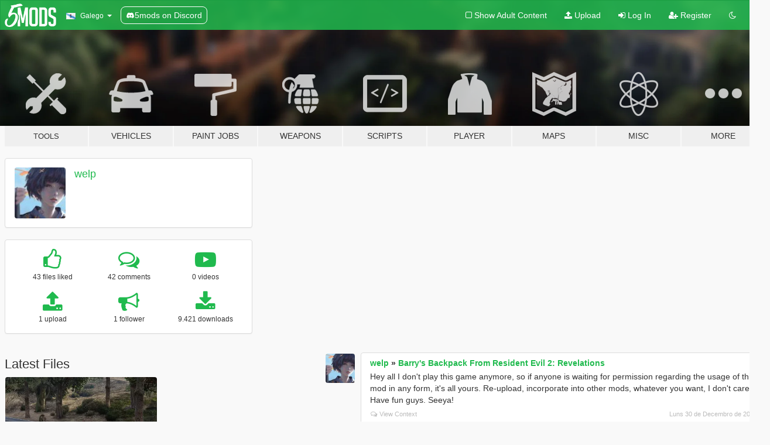

--- FILE ---
content_type: text/html; charset=utf-8
request_url: https://gl.gta5-mods.com/users/welp
body_size: 8487
content:

<!DOCTYPE html>
<html lang="gl" dir="ltr">
<head>
	<title>
		GTA 5 Mods by welp - GTA5-Mods.com
	</title>

		<script
		  async
		  src="https://hb.vntsm.com/v4/live/vms/sites/gta5-mods.com/index.js"
        ></script>

        <script>
          self.__VM = self.__VM || [];
          self.__VM.push(function (admanager, scope) {
            scope.Config.buildPlacement((configBuilder) => {
              configBuilder.add("billboard");
              configBuilder.addDefaultOrUnique("mobile_mpu").setBreakPoint("mobile")
            }).display("top-ad");

            scope.Config.buildPlacement((configBuilder) => {
              configBuilder.add("leaderboard");
              configBuilder.addDefaultOrUnique("mobile_mpu").setBreakPoint("mobile")
            }).display("central-ad");

            scope.Config.buildPlacement((configBuilder) => {
              configBuilder.add("mpu");
              configBuilder.addDefaultOrUnique("mobile_mpu").setBreakPoint("mobile")
            }).display("side-ad");

            scope.Config.buildPlacement((configBuilder) => {
              configBuilder.add("leaderboard");
              configBuilder.addDefaultOrUnique("mpu").setBreakPoint({ mediaQuery: "max-width:1200px" })
            }).display("central-ad-2");

            scope.Config.buildPlacement((configBuilder) => {
              configBuilder.add("leaderboard");
              configBuilder.addDefaultOrUnique("mobile_mpu").setBreakPoint("mobile")
            }).display("bottom-ad");

            scope.Config.buildPlacement((configBuilder) => {
              configBuilder.add("desktop_takeover");
              configBuilder.addDefaultOrUnique("mobile_takeover").setBreakPoint("mobile")
            }).display("takeover-ad");

            scope.Config.get('mpu').display('download-ad-1');
          });
        </script>

	<meta charset="utf-8">
	<meta name="viewport" content="width=320, initial-scale=1.0, maximum-scale=1.0">
	<meta http-equiv="X-UA-Compatible" content="IE=edge">
	<meta name="msapplication-config" content="none">
	<meta name="theme-color" content="#20ba4e">
	<meta name="msapplication-navbutton-color" content="#20ba4e">
	<meta name="apple-mobile-web-app-capable" content="yes">
	<meta name="apple-mobile-web-app-status-bar-style" content="#20ba4e">
	<meta name="csrf-param" content="authenticity_token" />
<meta name="csrf-token" content="XKcxbnRz9VbHZGgbZyWLxdvnR47RA9wLcWTUjuAgtiRYofOmOFjLdo+BZViW+i/p4J+KW5QXJJzPtGF/cjftSg==" />
	

	<link rel="shortcut icon" type="image/x-icon" href="https://images.gta5-mods.com/icons/favicon.png">
	<link rel="stylesheet" media="screen" href="/assets/application-7e510725ebc5c55e88a9fd87c027a2aa9e20126744fbac89762e0fd54819c399.css" />
	    <link rel="alternate" hreflang="id" href="https://id.gta5-mods.com/users/welp">
    <link rel="alternate" hreflang="ms" href="https://ms.gta5-mods.com/users/welp">
    <link rel="alternate" hreflang="bg" href="https://bg.gta5-mods.com/users/welp">
    <link rel="alternate" hreflang="ca" href="https://ca.gta5-mods.com/users/welp">
    <link rel="alternate" hreflang="cs" href="https://cs.gta5-mods.com/users/welp">
    <link rel="alternate" hreflang="da" href="https://da.gta5-mods.com/users/welp">
    <link rel="alternate" hreflang="de" href="https://de.gta5-mods.com/users/welp">
    <link rel="alternate" hreflang="el" href="https://el.gta5-mods.com/users/welp">
    <link rel="alternate" hreflang="en" href="https://www.gta5-mods.com/users/welp">
    <link rel="alternate" hreflang="es" href="https://es.gta5-mods.com/users/welp">
    <link rel="alternate" hreflang="fr" href="https://fr.gta5-mods.com/users/welp">
    <link rel="alternate" hreflang="gl" href="https://gl.gta5-mods.com/users/welp">
    <link rel="alternate" hreflang="ko" href="https://ko.gta5-mods.com/users/welp">
    <link rel="alternate" hreflang="hi" href="https://hi.gta5-mods.com/users/welp">
    <link rel="alternate" hreflang="it" href="https://it.gta5-mods.com/users/welp">
    <link rel="alternate" hreflang="hu" href="https://hu.gta5-mods.com/users/welp">
    <link rel="alternate" hreflang="mk" href="https://mk.gta5-mods.com/users/welp">
    <link rel="alternate" hreflang="nl" href="https://nl.gta5-mods.com/users/welp">
    <link rel="alternate" hreflang="nb" href="https://no.gta5-mods.com/users/welp">
    <link rel="alternate" hreflang="pl" href="https://pl.gta5-mods.com/users/welp">
    <link rel="alternate" hreflang="pt-BR" href="https://pt.gta5-mods.com/users/welp">
    <link rel="alternate" hreflang="ro" href="https://ro.gta5-mods.com/users/welp">
    <link rel="alternate" hreflang="ru" href="https://ru.gta5-mods.com/users/welp">
    <link rel="alternate" hreflang="sl" href="https://sl.gta5-mods.com/users/welp">
    <link rel="alternate" hreflang="fi" href="https://fi.gta5-mods.com/users/welp">
    <link rel="alternate" hreflang="sv" href="https://sv.gta5-mods.com/users/welp">
    <link rel="alternate" hreflang="vi" href="https://vi.gta5-mods.com/users/welp">
    <link rel="alternate" hreflang="tr" href="https://tr.gta5-mods.com/users/welp">
    <link rel="alternate" hreflang="uk" href="https://uk.gta5-mods.com/users/welp">
    <link rel="alternate" hreflang="zh-CN" href="https://zh.gta5-mods.com/users/welp">

  <script src="/javascripts/ads.js"></script>

		<!-- Nexus Google Tag Manager -->
		<script nonce="true">
//<![CDATA[
				window.dataLayer = window.dataLayer || [];

						window.dataLayer.push({
								login_status: 'Guest',
								user_id: undefined,
								gta5mods_id: undefined,
						});

//]]>
</script>
		<script nonce="true">
//<![CDATA[
				(function(w,d,s,l,i){w[l]=w[l]||[];w[l].push({'gtm.start':
				new Date().getTime(),event:'gtm.js'});var f=d.getElementsByTagName(s)[0],
				j=d.createElement(s),dl=l!='dataLayer'?'&l='+l:'';j.async=true;j.src=
				'https://www.googletagmanager.com/gtm.js?id='+i+dl;f.parentNode.insertBefore(j,f);
				})(window,document,'script','dataLayer','GTM-KCVF2WQ');

//]]>
</script>		<!-- End Nexus Google Tag Manager -->
</head>
<body class=" gl">
	<!-- Google Tag Manager (noscript) -->
	<noscript><iframe src="https://www.googletagmanager.com/ns.html?id=GTM-KCVF2WQ"
										height="0" width="0" style="display:none;visibility:hidden"></iframe></noscript>
	<!-- End Google Tag Manager (noscript) -->

<div id="page-cover"></div>
<div id="page-loading">
	<span class="graphic"></span>
	<span class="message">Loading...</span>
</div>

<div id="page-cover"></div>

<nav id="main-nav" class="navbar navbar-default">
  <div class="container">
    <div class="navbar-header">
      <a class="navbar-brand" href="/"></a>

      <ul class="nav navbar-nav">
        <li id="language-dropdown" class="dropdown">
          <a href="#language" class="dropdown-toggle" data-toggle="dropdown">
            <span class="famfamfam-flag-es-gl icon"></span>&nbsp;
            <span class="language-name">Galego</span>
            <span class="caret"></span>
          </a>

          <ul class="dropdown-menu dropdown-menu-with-footer">
                <li>
                  <a href="https://id.gta5-mods.com/users/welp">
                    <span class="famfamfam-flag-id"></span>
                    <span class="language-name">Bahasa Indonesia</span>
                  </a>
                </li>
                <li>
                  <a href="https://ms.gta5-mods.com/users/welp">
                    <span class="famfamfam-flag-my"></span>
                    <span class="language-name">Bahasa Melayu</span>
                  </a>
                </li>
                <li>
                  <a href="https://bg.gta5-mods.com/users/welp">
                    <span class="famfamfam-flag-bg"></span>
                    <span class="language-name">Български</span>
                  </a>
                </li>
                <li>
                  <a href="https://ca.gta5-mods.com/users/welp">
                    <span class="famfamfam-flag-catalonia"></span>
                    <span class="language-name">Català</span>
                  </a>
                </li>
                <li>
                  <a href="https://cs.gta5-mods.com/users/welp">
                    <span class="famfamfam-flag-cz"></span>
                    <span class="language-name">Čeština</span>
                  </a>
                </li>
                <li>
                  <a href="https://da.gta5-mods.com/users/welp">
                    <span class="famfamfam-flag-dk"></span>
                    <span class="language-name">Dansk</span>
                  </a>
                </li>
                <li>
                  <a href="https://de.gta5-mods.com/users/welp">
                    <span class="famfamfam-flag-de"></span>
                    <span class="language-name">Deutsch</span>
                  </a>
                </li>
                <li>
                  <a href="https://el.gta5-mods.com/users/welp">
                    <span class="famfamfam-flag-gr"></span>
                    <span class="language-name">Ελληνικά</span>
                  </a>
                </li>
                <li>
                  <a href="https://www.gta5-mods.com/users/welp">
                    <span class="famfamfam-flag-gb"></span>
                    <span class="language-name">English</span>
                  </a>
                </li>
                <li>
                  <a href="https://es.gta5-mods.com/users/welp">
                    <span class="famfamfam-flag-es"></span>
                    <span class="language-name">Español</span>
                  </a>
                </li>
                <li>
                  <a href="https://fr.gta5-mods.com/users/welp">
                    <span class="famfamfam-flag-fr"></span>
                    <span class="language-name">Français</span>
                  </a>
                </li>
                <li>
                  <a href="https://gl.gta5-mods.com/users/welp">
                    <span class="famfamfam-flag-es-gl"></span>
                    <span class="language-name">Galego</span>
                  </a>
                </li>
                <li>
                  <a href="https://ko.gta5-mods.com/users/welp">
                    <span class="famfamfam-flag-kr"></span>
                    <span class="language-name">한국어</span>
                  </a>
                </li>
                <li>
                  <a href="https://hi.gta5-mods.com/users/welp">
                    <span class="famfamfam-flag-in"></span>
                    <span class="language-name">हिन्दी</span>
                  </a>
                </li>
                <li>
                  <a href="https://it.gta5-mods.com/users/welp">
                    <span class="famfamfam-flag-it"></span>
                    <span class="language-name">Italiano</span>
                  </a>
                </li>
                <li>
                  <a href="https://hu.gta5-mods.com/users/welp">
                    <span class="famfamfam-flag-hu"></span>
                    <span class="language-name">Magyar</span>
                  </a>
                </li>
                <li>
                  <a href="https://mk.gta5-mods.com/users/welp">
                    <span class="famfamfam-flag-mk"></span>
                    <span class="language-name">Македонски</span>
                  </a>
                </li>
                <li>
                  <a href="https://nl.gta5-mods.com/users/welp">
                    <span class="famfamfam-flag-nl"></span>
                    <span class="language-name">Nederlands</span>
                  </a>
                </li>
                <li>
                  <a href="https://no.gta5-mods.com/users/welp">
                    <span class="famfamfam-flag-no"></span>
                    <span class="language-name">Norsk</span>
                  </a>
                </li>
                <li>
                  <a href="https://pl.gta5-mods.com/users/welp">
                    <span class="famfamfam-flag-pl"></span>
                    <span class="language-name">Polski</span>
                  </a>
                </li>
                <li>
                  <a href="https://pt.gta5-mods.com/users/welp">
                    <span class="famfamfam-flag-br"></span>
                    <span class="language-name">Português do Brasil</span>
                  </a>
                </li>
                <li>
                  <a href="https://ro.gta5-mods.com/users/welp">
                    <span class="famfamfam-flag-ro"></span>
                    <span class="language-name">Română</span>
                  </a>
                </li>
                <li>
                  <a href="https://ru.gta5-mods.com/users/welp">
                    <span class="famfamfam-flag-ru"></span>
                    <span class="language-name">Русский</span>
                  </a>
                </li>
                <li>
                  <a href="https://sl.gta5-mods.com/users/welp">
                    <span class="famfamfam-flag-si"></span>
                    <span class="language-name">Slovenščina</span>
                  </a>
                </li>
                <li>
                  <a href="https://fi.gta5-mods.com/users/welp">
                    <span class="famfamfam-flag-fi"></span>
                    <span class="language-name">Suomi</span>
                  </a>
                </li>
                <li>
                  <a href="https://sv.gta5-mods.com/users/welp">
                    <span class="famfamfam-flag-se"></span>
                    <span class="language-name">Svenska</span>
                  </a>
                </li>
                <li>
                  <a href="https://vi.gta5-mods.com/users/welp">
                    <span class="famfamfam-flag-vn"></span>
                    <span class="language-name">Tiếng Việt</span>
                  </a>
                </li>
                <li>
                  <a href="https://tr.gta5-mods.com/users/welp">
                    <span class="famfamfam-flag-tr"></span>
                    <span class="language-name">Türkçe</span>
                  </a>
                </li>
                <li>
                  <a href="https://uk.gta5-mods.com/users/welp">
                    <span class="famfamfam-flag-ua"></span>
                    <span class="language-name">Українська</span>
                  </a>
                </li>
                <li>
                  <a href="https://zh.gta5-mods.com/users/welp">
                    <span class="famfamfam-flag-cn"></span>
                    <span class="language-name">中文</span>
                  </a>
                </li>
          </ul>
        </li>
        <li class="discord-link">
          <a href="https://discord.gg/2PR7aMzD4U" target="_blank" rel="noreferrer">
            <img src="https://images.gta5-mods.com/site/discord-header.svg" height="15px" alt="">
            <span>5mods on Discord</span>
          </a>
        </li>
      </ul>
    </div>

    <ul class="nav navbar-nav navbar-right">
        <li>
          <a href="/adult_filter" title="Light mode">
              <span class="fa fa-square-o"></span>
            <span>Show Adult <span class="adult-filter__content-text">Content</span></span>
          </a>
        </li>
      <li class="hidden-xs">
        <a href="/upload">
          <span class="icon fa fa-upload"></span>
          Upload
        </a>
      </li>

        <li>
          <a href="/login?r=/users/welp">
            <span class="icon fa fa-sign-in"></span>
            <span class="login-text">Log In</span>
          </a>
        </li>

        <li class="hidden-xs">
          <a href="/register?r=/users/welp">
            <span class="icon fa fa-user-plus"></span>
            Register
          </a>
        </li>

        <li>
            <a href="/dark_mode" title="Dark mode">
              <span class="fa fa-moon-o"></span>
            </a>
        </li>

      <li id="search-dropdown">
        <a href="#search" class="dropdown-toggle" data-toggle="dropdown">
          <span class="fa fa-search"></span>
        </a>

        <div class="dropdown-menu">
          <div class="form-inline">
            <div class="form-group">
              <div class="input-group">
                <div class="input-group-addon"><span  class="fa fa-search"></span></div>
                <input type="text" class="form-control" placeholder="Search GTA 5 mods...">
              </div>
            </div>
            <button type="submit" class="btn btn-primary">
              Search
            </button>
          </div>
        </div>
      </li>
    </ul>
  </div>
</nav>

<div id="banner" class="">
  <div class="container hidden-xs">
    <div id="intro">
      <h1 class="styled">Welcome to GTA5-Mods.com</h1>
      <p>Select one of the following categories to start browsing the latest GTA 5 PC mods:</p>
    </div>
  </div>

  <div class="container">
    <ul id="navigation" class="clearfix gl">
        <li class="tools ">
          <a href="/tools">
            <span class="icon-category"></span>
            <span class="label-border"></span>
            <span class="label-category lg-small md-small">
              <span>Tools</span>
            </span>
          </a>
        </li>
        <li class="vehicles ">
          <a href="/vehicles">
            <span class="icon-category"></span>
            <span class="label-border"></span>
            <span class="label-category ">
              <span>Vehicles</span>
            </span>
          </a>
        </li>
        <li class="paintjobs ">
          <a href="/paintjobs">
            <span class="icon-category"></span>
            <span class="label-border"></span>
            <span class="label-category ">
              <span>Paint Jobs</span>
            </span>
          </a>
        </li>
        <li class="weapons ">
          <a href="/weapons">
            <span class="icon-category"></span>
            <span class="label-border"></span>
            <span class="label-category ">
              <span>Weapons</span>
            </span>
          </a>
        </li>
        <li class="scripts ">
          <a href="/scripts">
            <span class="icon-category"></span>
            <span class="label-border"></span>
            <span class="label-category ">
              <span>Scripts</span>
            </span>
          </a>
        </li>
        <li class="player ">
          <a href="/player">
            <span class="icon-category"></span>
            <span class="label-border"></span>
            <span class="label-category ">
              <span>Player</span>
            </span>
          </a>
        </li>
        <li class="maps ">
          <a href="/maps">
            <span class="icon-category"></span>
            <span class="label-border"></span>
            <span class="label-category ">
              <span>Maps</span>
            </span>
          </a>
        </li>
        <li class="misc ">
          <a href="/misc">
            <span class="icon-category"></span>
            <span class="label-border"></span>
            <span class="label-category ">
              <span>Misc</span>
            </span>
          </a>
        </li>
      <li id="more-dropdown" class="more dropdown">
        <a href="#more" class="dropdown-toggle" data-toggle="dropdown">
          <span class="icon-category"></span>
          <span class="label-border"></span>
          <span class="label-category ">
            <span>More</span>
          </span>
        </a>

        <ul class="dropdown-menu pull-right">
          <li>
            <a href="http://www.gta5cheats.com" target="_blank">
              <span class="fa fa-external-link"></span>
              GTA 5 Cheats
            </a>
          </li>
        </ul>
      </li>
    </ul>
  </div>
</div>

<div id="content">
  
<div id="profile" data-user-id="417794">
  <div class="container">


        <div class="row">
          <div class="col-sm-6 col-md-4">
            <div class="user-panel panel panel-default">
              <div class="panel-body">
                <div class="row">
                  <div class="col-xs-3">
                    <a href="/users/welp">
                      <img class="img-responsive" src="https://img.gta5-mods.com/q75-w100-h100-cfill/avatars/417794/d64d4e-fantasy_art_traditional_art_Japanese_clothes_original_characters_short_hair_tattoo_Ghost_Blade-79034.jpg" alt="D64d4e fantasy art traditional art japanese clothes original characters short hair tattoo ghost blade 79034" />
                    </a>
                  </div>
                  <div class="col-xs-9">
                    <a class="username" href="/users/welp">welp</a>

                        <br/>

                            <div class="user-social">
                              












                            </div>


                            



                  </div>
                </div>
              </div>
            </div>

              <div class="panel panel-default" dir="auto">
                <div class="panel-body">
                    <div class="user-stats">
                      <div class="row">
                        <div class="col-xs-4">
                          <span class="stat-icon fa fa-thumbs-o-up"></span>
                          <span class="stat-label">
                            43 files liked
                          </span>
                        </div>
                        <div class="col-xs-4">
                          <span class="stat-icon fa fa-comments-o"></span>
                          <span class="stat-label">
                            42 comments
                          </span>
                        </div>
                        <div class="col-xs-4">
                          <span class="stat-icon fa fa-youtube-play"></span>
                          <span class="stat-label">
                            0 videos
                          </span>
                        </div>
                      </div>

                      <div class="row">
                        <div class="col-xs-4">
                          <span class="stat-icon fa fa-upload"></span>
                          <span class="stat-label">
                            1 upload
                          </span>
                        </div>
                        <div class="col-xs-4">
                          <span class="stat-icon fa fa-bullhorn"></span>
                          <span class="stat-label">
                            1 follower
                          </span>
                        </div>
                          <div class="col-xs-4">
                            <span class="stat-icon fa fa-download"></span>
                            <span class="stat-label">
                              9.421 downloads
                            </span>
                          </div>
                      </div>
                    </div>
                </div>
              </div>
          </div>

        </div>

            <div class="row">
                  <div class="file-list col-sm-5">
                    <div class="row-heading">
                      <h3 class="latest-files">
                        Latest Files
                      </h3>
                    </div>

                        <div class="row">
                            <div class="col-xs-6 col-sm-12 col-md-6">
                              
<div class="file-list-obj">
  <a href="/player/barry-s-backpack-from-resident-evil-2-revelations" title="Barry's Backpack From Resident Evil 2: Revelations" class="preview empty">

    <img title="Barry's Backpack From Resident Evil 2: Revelations" class="img-responsive" alt="Barry's Backpack From Resident Evil 2: Revelations" src="https://img.gta5-mods.com/q75-w500-h333-cfill/images/barry-s-backpack-from-resident-evil-2-revelations/d2d876-d660bf-20170220012807_1.jpg" />

      <ul class="categories">
            <li>Franklin</li>
            <li>Michael</li>
            <li>Trevor</li>
            <li>Clothing</li>
            <li>Skin</li>
            <li>Add-On</li>
            <li>North America</li>
      </ul>

      <div class="stats">
        <div>
            <span title="3.0 star rating">
              <span class="fa fa-star"></span> 3.0
            </span>
        </div>
        <div>
          <span title="9.421 Downloads">
            <span class="fa fa-download"></span> 9.421
          </span>
          <span class="stats-likes" title="61 Likes">
            <span class="fa fa-thumbs-up"></span> 61
          </span>
        </div>
      </div>

  </a>
  <div class="details">
    <div class="top">
      <div class="name">
        <a href="/player/barry-s-backpack-from-resident-evil-2-revelations" title="Barry's Backpack From Resident Evil 2: Revelations">
          <span dir="ltr">Barry's Backpack From Resident Evil 2: Revelations</span>
        </a>
      </div>
        <div class="version" dir="ltr" title="1.0">1.0</div>
    </div>
    <div class="bottom">
      <span class="bottom-by">By</span> <a href="/users/welp" title="welp">welp</a>
    </div>
  </div>
</div>
                            </div>
                        </div>
                  </div>

                  <div id="comments" class="col-sm-7">
                    <ul class="media-list comments-list" style="display: block;">
                      
    <li id="comment-1511804" class="comment media " data-comment-id="1511804" data-username="welp" data-mentions="[]">
      <div class="media-left">
        <a href="/users/welp"><img class="media-object" src="https://img.gta5-mods.com/q75-w100-h100-cfill/avatars/417794/d64d4e-fantasy_art_traditional_art_Japanese_clothes_original_characters_short_hair_tattoo_Ghost_Blade-79034.jpg" alt="D64d4e fantasy art traditional art japanese clothes original characters short hair tattoo ghost blade 79034" /></a>
      </div>
      <div class="media-body">
        <div class="panel panel-default">
          <div class="panel-body">
            <div class="media-heading clearfix">
              <div class="pull-left flip" dir="auto">
                <a href="/users/welp">welp</a>
                    &raquo;
                    <a href="/player/barry-s-backpack-from-resident-evil-2-revelations">Barry&#39;s Backpack From Resident Evil 2: Revelations</a>
              </div>
              <div class="pull-right flip">
                

                
              </div>
            </div>

            <div class="comment-text " dir="auto"><p>Hey all I don&#39;t play this game anymore, so if anyone is waiting for permission regarding the usage of this mod in any form, it&#39;s all yours. Re-upload, incorporate into other mods, whatever you want, I don&#39;t care. Have fun guys. Seeya!</p></div>

            <div class="media-details clearfix">
              <div class="row">
                <div class="col-md-8 text-left flip">

                    <a class="inline-icon-text" href="/player/barry-s-backpack-from-resident-evil-2-revelations#comment-1511804"><span class="fa fa-comments-o"></span>View Context</a>

                  

                  
                </div>
                <div class="col-md-4 text-right flip" title="Luns, 30 de Decembro de 2019 ás 04:39">Luns 30 de Decembro de 2019</div>
              </div>
            </div>
          </div>
        </div>
      </div>
    </li>

    <li id="comment-1489629" class="comment media " data-comment-id="1489629" data-username="welp" data-mentions="[&quot;Ntsbn&quot;]">
      <div class="media-left">
        <a href="/users/welp"><img class="media-object" src="https://img.gta5-mods.com/q75-w100-h100-cfill/avatars/417794/d64d4e-fantasy_art_traditional_art_Japanese_clothes_original_characters_short_hair_tattoo_Ghost_Blade-79034.jpg" alt="D64d4e fantasy art traditional art japanese clothes original characters short hair tattoo ghost blade 79034" /></a>
      </div>
      <div class="media-body">
        <div class="panel panel-default">
          <div class="panel-body">
            <div class="media-heading clearfix">
              <div class="pull-left flip" dir="auto">
                <a href="/users/welp">welp</a>
                    &raquo;
                    <a href="/player/barry-s-backpack-from-resident-evil-2-revelations">Barry&#39;s Backpack From Resident Evil 2: Revelations</a>
              </div>
              <div class="pull-right flip">
                

                
              </div>
            </div>

            <div class="comment-text " dir="auto"><p><a class="mention" href="/users/Ntsbn">@Ntsbn</a> Sure go ahead! I didn&#39;t actually make this mod though, it was Rarefacer. </p></div>

            <div class="media-details clearfix">
              <div class="row">
                <div class="col-md-8 text-left flip">

                    <a class="inline-icon-text" href="/player/barry-s-backpack-from-resident-evil-2-revelations#comment-1489629"><span class="fa fa-comments-o"></span>View Context</a>

                  

                  
                </div>
                <div class="col-md-4 text-right flip" title="Mércores,  6 de Novembro de 2019 ás 04:59">Mércores  6 de Novembro de 2019</div>
              </div>
            </div>
          </div>
        </div>
      </div>
    </li>

    <li id="comment-1347326" class="comment media " data-comment-id="1347326" data-username="welp" data-mentions="[&quot;LariLISA&quot;]">
      <div class="media-left">
        <a href="/users/welp"><img class="media-object" src="https://img.gta5-mods.com/q75-w100-h100-cfill/avatars/417794/d64d4e-fantasy_art_traditional_art_Japanese_clothes_original_characters_short_hair_tattoo_Ghost_Blade-79034.jpg" alt="D64d4e fantasy art traditional art japanese clothes original characters short hair tattoo ghost blade 79034" /></a>
      </div>
      <div class="media-body">
        <div class="panel panel-default">
          <div class="panel-body">
            <div class="media-heading clearfix">
              <div class="pull-left flip" dir="auto">
                <a href="/users/welp">welp</a>
                    &raquo;
                    <a href="/player/real-pubg-ped">Real PUBG Streamed [Add-On Ped]</a>
              </div>
              <div class="pull-right flip">
                

                
              </div>
            </div>

            <div class="comment-text " dir="auto"><p><a class="mention" href="/users/LariLISA">@LariLISA</a> You were right! I replaced Molly and the ped&#39;s working fine. Thank you very much!</p></div>

            <div class="media-details clearfix">
              <div class="row">
                <div class="col-md-8 text-left flip">

                    <a class="inline-icon-text" href="/player/real-pubg-ped#comment-1347326"><span class="fa fa-comments-o"></span>View Context</a>

                  

                  
                </div>
                <div class="col-md-4 text-right flip" title="Xoves,  3 de Xaneiro de 2019 ás 06:32">Xoves  3 de Xaneiro de 2019</div>
              </div>
            </div>
          </div>
        </div>
      </div>
    </li>

    <li id="comment-1347269" class="comment media " data-comment-id="1347269" data-username="welp" data-mentions="[&quot;LariLISA&quot;]">
      <div class="media-left">
        <a href="/users/welp"><img class="media-object" src="https://img.gta5-mods.com/q75-w100-h100-cfill/avatars/417794/d64d4e-fantasy_art_traditional_art_Japanese_clothes_original_characters_short_hair_tattoo_Ghost_Blade-79034.jpg" alt="D64d4e fantasy art traditional art japanese clothes original characters short hair tattoo ghost blade 79034" /></a>
      </div>
      <div class="media-body">
        <div class="panel panel-default">
          <div class="panel-body">
            <div class="media-heading clearfix">
              <div class="pull-left flip" dir="auto">
                <a href="/users/welp">welp</a>
                    &raquo;
                    <a href="/player/real-pubg-ped">Real PUBG Streamed [Add-On Ped]</a>
              </div>
              <div class="pull-right flip">
                

                
              </div>
            </div>

            <div class="comment-text " dir="auto"><p><a class="mention" href="/users/LariLISA">@LariLISA</a> Hi again - yeah, I&#39;m aware :) I&#39;ve been using that method for a little over a year now. I don&#39;t think this&#39;ll work because Tracy&#39;s model doesn&#39;t use the same accessory files (for example, jbib) that your model does. I was able to get the model working in game using Menyoo to load the model via input after installing Addonpeds but I have a conflict issue with Open Interiors and that mod, so that&#39;s why I was looking for an alternative. I was actually just browsing different ped directories to find one that uses the same files that your model does. </p></div>

            <div class="media-details clearfix">
              <div class="row">
                <div class="col-md-8 text-left flip">

                    <a class="inline-icon-text" href="/player/real-pubg-ped#comment-1347269"><span class="fa fa-comments-o"></span>View Context</a>

                  

                  
                </div>
                <div class="col-md-4 text-right flip" title="Xoves,  3 de Xaneiro de 2019 ás 03:10">Xoves  3 de Xaneiro de 2019</div>
              </div>
            </div>
          </div>
        </div>
      </div>
    </li>

    <li id="comment-1347222" class="comment media " data-comment-id="1347222" data-username="welp" data-mentions="[&quot;josketer&quot;]">
      <div class="media-left">
        <a href="/users/welp"><img class="media-object" src="https://img.gta5-mods.com/q75-w100-h100-cfill/avatars/417794/d64d4e-fantasy_art_traditional_art_Japanese_clothes_original_characters_short_hair_tattoo_Ghost_Blade-79034.jpg" alt="D64d4e fantasy art traditional art japanese clothes original characters short hair tattoo ghost blade 79034" /></a>
      </div>
      <div class="media-body">
        <div class="panel panel-default">
          <div class="panel-body">
            <div class="media-heading clearfix">
              <div class="pull-left flip" dir="auto">
                <a href="/users/welp">welp</a>
                    &raquo;
                    <a href="/scripts/addonpeds-asi-pedselector">AddonPeds</a>
              </div>
              <div class="pull-right flip">
                

                
              </div>
            </div>

            <div class="comment-text " dir="auto"><p><a class="mention" href="/users/josketer">@josketer</a> I&#39;ve followed the instructions clearly, I know how to install mods properly. Maybe you&#39;re on a different game version than I am. There are variables to why it may work for you and not for me. Are you using the latest version of the mod, for example? </p></div>

            <div class="media-details clearfix">
              <div class="row">
                <div class="col-md-8 text-left flip">

                    <a class="inline-icon-text" href="/scripts/addonpeds-asi-pedselector#comment-1347222"><span class="fa fa-comments-o"></span>View Context</a>

                  

                  
                </div>
                <div class="col-md-4 text-right flip" title="Xoves,  3 de Xaneiro de 2019 ás 01:30">Xoves  3 de Xaneiro de 2019</div>
              </div>
            </div>
          </div>
        </div>
      </div>
    </li>

    <li id="comment-1347175" class="comment media " data-comment-id="1347175" data-username="welp" data-mentions="[]">
      <div class="media-left">
        <a href="/users/welp"><img class="media-object" src="https://img.gta5-mods.com/q75-w100-h100-cfill/avatars/417794/d64d4e-fantasy_art_traditional_art_Japanese_clothes_original_characters_short_hair_tattoo_Ghost_Blade-79034.jpg" alt="D64d4e fantasy art traditional art japanese clothes original characters short hair tattoo ghost blade 79034" /></a>
      </div>
      <div class="media-body">
        <div class="panel panel-default">
          <div class="panel-body">
            <div class="media-heading clearfix">
              <div class="pull-left flip" dir="auto">
                <a href="/users/welp">welp</a>
                    &raquo;
                    <a href="/player/real-pubg-ped">Real PUBG Streamed [Add-On Ped]</a>
              </div>
              <div class="pull-right flip">
                

                
              </div>
            </div>

            <div class="comment-text " dir="auto"><p>I can&#39;t get Addonpeds to work, so I&#39;ll have to replace a ig model with matching files or something. Do you know any alternatives to Addonpeds?</p></div>

            <div class="media-details clearfix">
              <div class="row">
                <div class="col-md-8 text-left flip">

                    <a class="inline-icon-text" href="/player/real-pubg-ped#comment-1347175"><span class="fa fa-comments-o"></span>View Context</a>

                  

                  
                </div>
                <div class="col-md-4 text-right flip" title="Xoves,  3 de Xaneiro de 2019 ás 00:21">Xoves  3 de Xaneiro de 2019</div>
              </div>
            </div>
          </div>
        </div>
      </div>
    </li>

    <li id="comment-1347172" class="comment media " data-comment-id="1347172" data-username="welp" data-mentions="[]">
      <div class="media-left">
        <a href="/users/welp"><img class="media-object" src="https://img.gta5-mods.com/q75-w100-h100-cfill/avatars/417794/d64d4e-fantasy_art_traditional_art_Japanese_clothes_original_characters_short_hair_tattoo_Ghost_Blade-79034.jpg" alt="D64d4e fantasy art traditional art japanese clothes original characters short hair tattoo ghost blade 79034" /></a>
      </div>
      <div class="media-body">
        <div class="panel panel-default">
          <div class="panel-body">
            <div class="media-heading clearfix">
              <div class="pull-left flip" dir="auto">
                <a href="/users/welp">welp</a>
                    &raquo;
                    <a href="/scripts/addonpeds-asi-pedselector">AddonPeds</a>
              </div>
              <div class="pull-right flip">
                

                <span class="comment-rating" data-rating="1.0"></span>
              </div>
            </div>

            <div class="comment-text " dir="auto"><p>This mod doesn&#39;t work, and it conflicts with OpenInteriors for some weird reason. Adding addonpeds to the dlclist causes a scripthook exception error when OpenInteriors is installed. Pressing L also does nothing regardless of whether the line is added or not..</p></div>

            <div class="media-details clearfix">
              <div class="row">
                <div class="col-md-8 text-left flip">

                    <a class="inline-icon-text" href="/scripts/addonpeds-asi-pedselector#comment-1347172"><span class="fa fa-comments-o"></span>View Context</a>

                  

                  
                </div>
                <div class="col-md-4 text-right flip" title="Xoves,  3 de Xaneiro de 2019 ás 00:18">Xoves  3 de Xaneiro de 2019</div>
              </div>
            </div>
          </div>
        </div>
      </div>
    </li>

    <li id="comment-1347143" class="comment media " data-comment-id="1347143" data-username="welp" data-mentions="[&quot;LariLISA&quot;]">
      <div class="media-left">
        <a href="/users/welp"><img class="media-object" src="https://img.gta5-mods.com/q75-w100-h100-cfill/avatars/417794/d64d4e-fantasy_art_traditional_art_Japanese_clothes_original_characters_short_hair_tattoo_Ghost_Blade-79034.jpg" alt="D64d4e fantasy art traditional art japanese clothes original characters short hair tattoo ghost blade 79034" /></a>
      </div>
      <div class="media-body">
        <div class="panel panel-default">
          <div class="panel-body">
            <div class="media-heading clearfix">
              <div class="pull-left flip" dir="auto">
                <a href="/users/welp">welp</a>
                    &raquo;
                    <a href="/player/real-pubg-ped">Real PUBG Streamed [Add-On Ped]</a>
              </div>
              <div class="pull-right flip">
                

                
              </div>
            </div>

            <div class="comment-text " dir="auto"><p><a class="mention" href="/users/LariLISA">@LariLISA</a> Sweet!! going to use it right now. Your work is fantastic </p></div>

            <div class="media-details clearfix">
              <div class="row">
                <div class="col-md-8 text-left flip">

                    <a class="inline-icon-text" href="/player/real-pubg-ped#comment-1347143"><span class="fa fa-comments-o"></span>View Context</a>

                  

                  
                </div>
                <div class="col-md-4 text-right flip" title="Mércores,  2 de Xaneiro de 2019 ás 23:32">Mércores  2 de Xaneiro de 2019</div>
              </div>
            </div>
          </div>
        </div>
      </div>
    </li>

    <li id="comment-1346028" class="comment media " data-comment-id="1346028" data-username="welp" data-mentions="[]">
      <div class="media-left">
        <a href="/users/welp"><img class="media-object" src="https://img.gta5-mods.com/q75-w100-h100-cfill/avatars/417794/d64d4e-fantasy_art_traditional_art_Japanese_clothes_original_characters_short_hair_tattoo_Ghost_Blade-79034.jpg" alt="D64d4e fantasy art traditional art japanese clothes original characters short hair tattoo ghost blade 79034" /></a>
      </div>
      <div class="media-body">
        <div class="panel panel-default">
          <div class="panel-body">
            <div class="media-heading clearfix">
              <div class="pull-left flip" dir="auto">
                <a href="/users/welp">welp</a>
                    &raquo;
                    <a href="/player/real-pubg-ped">Real PUBG Streamed [Add-On Ped]</a>
              </div>
              <div class="pull-right flip">
                

                <span class="comment-rating" data-rating="5.0"></span>
              </div>
            </div>

            <div class="comment-text " dir="auto"><p>Can&#39;t wait for the update !</p></div>

            <div class="media-details clearfix">
              <div class="row">
                <div class="col-md-8 text-left flip">

                    <a class="inline-icon-text" href="/player/real-pubg-ped#comment-1346028"><span class="fa fa-comments-o"></span>View Context</a>

                  

                  
                </div>
                <div class="col-md-4 text-right flip" title="Martes,  1 de Xaneiro de 2019 ás 06:44">Martes  1 de Xaneiro de 2019</div>
              </div>
            </div>
          </div>
        </div>
      </div>
    </li>

    <li id="comment-1345452" class="comment media " data-comment-id="1345452" data-username="welp" data-mentions="[]">
      <div class="media-left">
        <a href="/users/welp"><img class="media-object" src="https://img.gta5-mods.com/q75-w100-h100-cfill/avatars/417794/d64d4e-fantasy_art_traditional_art_Japanese_clothes_original_characters_short_hair_tattoo_Ghost_Blade-79034.jpg" alt="D64d4e fantasy art traditional art japanese clothes original characters short hair tattoo ghost blade 79034" /></a>
      </div>
      <div class="media-body">
        <div class="panel panel-default">
          <div class="panel-body">
            <div class="media-heading clearfix">
              <div class="pull-left flip" dir="auto">
                <a href="/users/welp">welp</a>
                    &raquo;
                    <a href="/scripts/dismemberment">Dismemberment/Gore</a>
              </div>
              <div class="pull-right flip">
                

                <span class="comment-rating" data-rating="4.5"></span>
              </div>
            </div>

            <div class="comment-text " dir="auto"><p>Awesome. Shame about the occasional stretching and morphing bugs but eh, it&#39;s no big deal.</p></div>

            <div class="media-details clearfix">
              <div class="row">
                <div class="col-md-8 text-left flip">

                    <a class="inline-icon-text" href="/scripts/dismemberment#comment-1345452"><span class="fa fa-comments-o"></span>View Context</a>

                  

                  
                </div>
                <div class="col-md-4 text-right flip" title="Luns, 31 de Decembro de 2018 ás 05:09">Luns 31 de Decembro de 2018</div>
              </div>
            </div>
          </div>
        </div>
      </div>
    </li>

                    </ul>
                  </div>
            </div>

  </div>
</div>
</div>
<div id="footer">
  <div class="container">

    <div class="row">

      <div class="col-sm-4 col-md-4">

        <a href="/users/Slim Trashman" class="staff">Designed in Alderney</a><br/>
        <a href="/users/rappo" class="staff">Made in Los Santos</a>

      </div>

      <div class="col-sm-8 col-md-8 hidden-xs">

        <div class="col-md-4 hidden-sm hidden-xs">
          <ul>
            <li>
              <a href="/tools">GTA 5 Modding Tools</a>
            </li>
            <li>
              <a href="/vehicles">GTA 5 Vehicle Mods</a>
            </li>
            <li>
              <a href="/paintjobs">GTA 5 Vehicle Paint Job Mods</a>
            </li>
            <li>
              <a href="/weapons">GTA 5 Weapon Mods</a>
            </li>
            <li>
              <a href="/scripts">GTA 5 Script Mods</a>
            </li>
            <li>
              <a href="/player">GTA 5 Player Mods</a>
            </li>
            <li>
              <a href="/maps">GTA 5 Map Mods</a>
            </li>
            <li>
              <a href="/misc">GTA 5 Misc Mods</a>
            </li>
          </ul>
        </div>

        <div class="col-sm-4 col-md-4 hidden-xs">
          <ul>
            <li>
              <a href="/all">Latest Files</a>
            </li>
            <li>
              <a href="/all/tags/featured">Featured Files</a>
            </li>
            <li>
              <a href="/all/most-liked">Most Liked Files</a>
            </li>
            <li>
              <a href="/all/most-downloaded">Most Downloaded Files</a>
            </li>
            <li>
              <a href="/all/highest-rated">Highest Rated Files</a>
            </li>
            <li>
              <a href="/leaderboard">GTA5-Mods.com Leaderboard</a>
            </li>
          </ul>
        </div>

        <div class="col-sm-4 col-md-4">
          <ul>
            <li>
              <a href="/contact">
                Contact
              </a>
            </li>
            <li>
              <a href="/privacy">
                Privacy Policy
              </a>
            </li>
            <li>
              <a href="/terms">
                Terms of Use
              </a>
            </li>
            <li>
              <a href="https://www.cognitoforms.com/NexusMods/_5ModsDMCAForm">
                DMCA
              </a>
            </li>
            <li>
              <a href="https://www.twitter.com/5mods" class="social" target="_blank" rel="noreferrer" title="@5mods on Twitter">
                <span class="fa fa-twitter-square"></span>
                @5mods on Twitter
              </a>
            </li>
            <li>
              <a href="https://www.facebook.com/5mods" class="social" target="_blank" rel="noreferrer" title="5mods on Facebook">
                <span class="fa fa-facebook-official"></span>
                5mods on Facebook
              </a>
            </li>
            <li>
              <a href="https://discord.gg/2PR7aMzD4U" class="social" target="_blank" rel="noreferrer" title="5mods on Discord">
                <img src="https://images.gta5-mods.com/site/discord-footer.svg#discord" height="15px" alt="">
                5mods on Discord
              </a>
            </li>
          </ul>
        </div>

      </div>

    </div>
  </div>
</div>

<script src="/assets/i18n-df0d92353b403d0e94d1a4f346ded6a37d72d69e9a14f2caa6d80e755877da17.js"></script>
<script src="/assets/translations-a23fafd59dbdbfa99c7d1d49b61f0ece1d1aff5b9b63d693ca14bfa61420d77c.js"></script>
<script type="text/javascript">
		I18n.defaultLocale = 'en';
		I18n.locale = 'gl';
		I18n.fallbacks = true;

		var GTA5M = {User: {authenticated: false}};
</script>
<script src="/assets/application-d3801923323270dc3fae1f7909466e8a12eaf0dc3b846aa57c43fa1873fe9d56.js"></script>
  <script src="https://apis.google.com/js/platform.js" xmlns="http://www.w3.org/1999/html"></script>
            <script type="application/ld+json">
            {
              "@context": "http://schema.org",
              "@type": "Person",
              "name": "welp"
            }
            </script>


<!-- Quantcast Tag -->
<script type="text/javascript">
		var _qevents = _qevents || [];
		(function () {
				var elem = document.createElement('script');
				elem.src = (document.location.protocol == "https:" ? "https://secure" : "http://edge") + ".quantserve.com/quant.js";
				elem.async = true;
				elem.type = "text/javascript";
				var scpt = document.getElementsByTagName('script')[0];
				scpt.parentNode.insertBefore(elem, scpt);
		})();
		_qevents.push({
				qacct: "p-bcgV-fdjlWlQo"
		});
</script>
<noscript>
	<div style="display:none;">
		<img src="//pixel.quantserve.com/pixel/p-bcgV-fdjlWlQo.gif" border="0" height="1" width="1" alt="Quantcast"/>
	</div>
</noscript>
<!-- End Quantcast tag -->

<!-- Ad Blocker Checks -->
<script type="application/javascript">
    (function () {
        console.log("ABD: ", window.AdvertStatus);
        if (window.AdvertStatus === undefined) {
            var container = document.createElement('div');
            container.classList.add('container');

            var div = document.createElement('div');
            div.classList.add('alert', 'alert-warning');
            div.innerText = "Ad-blockers can cause errors with the image upload service, please consider turning them off if you have issues.";
            container.appendChild(div);

            var upload = document.getElementById('upload');
            if (upload) {
                upload.insertBefore(container, upload.firstChild);
            }
        }
    })();
</script>



<div class="js-paloma-hook" data-id="1769167502103">
  <script type="text/javascript">
    (function(){
      // Do not continue if Paloma not found.
      if (window['Paloma'] === undefined) {
        return true;
      }

      Paloma.env = 'production';

      // Remove any callback details if any
      $('.js-paloma-hook[data-id!=' + 1769167502103 + ']').remove();

      var request = {"resource":"User","action":"profile","params":{}};

      Paloma.engine.setRequest({
        id: "1769167502103",
        resource: request['resource'],
        action: request['action'],
        params: request['params']});
    })();
  </script>
</div>
</body>
</html>
